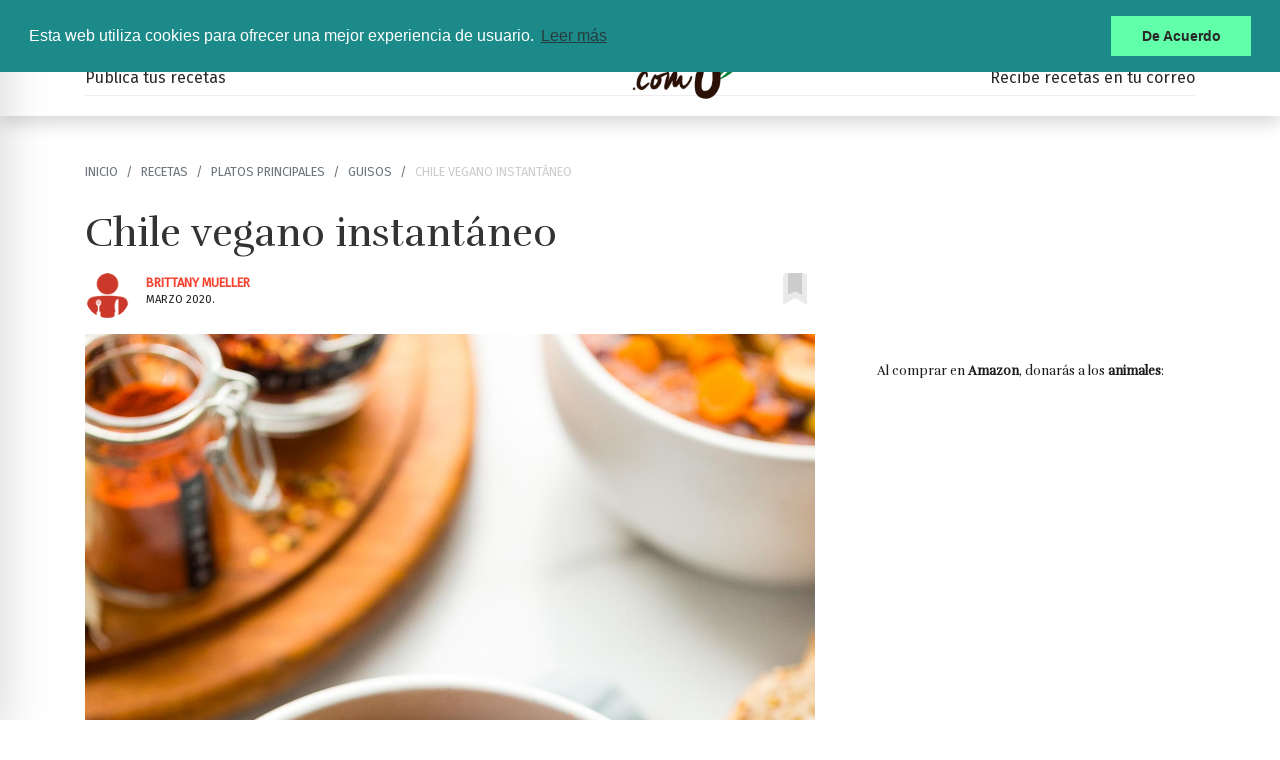

--- FILE ---
content_type: text/html; charset=UTF-8
request_url: https://www.hazteveg.com/receta/8082/Chile-vegano-instantaneo
body_size: 8500
content:
<!DOCTYPE html><html>
<head>
	<title>Chile vegano instantáneo | HazteVeg.com</title>
	<meta http-equiv="content-type" content="text/html; charset=UTF-8"/>
	<meta http-equiv="X-UA-Compatible" content="IE=edge"/>
	<meta charset="utf-8"/>
		<meta name="robots" content="Index,Follow"/>
	<meta name="revisit-after" content="1 days"/>
	<meta name="viewport" content="width=device-width, initial-scale=1.0, user-scalable=yes"/>	
		<link href="https://www.hazteveg.com/receta/8082/Chile-vegano-instantaneo" rel="canonical"/><meta name="description" content="Este chile vegano tiene un gran sabor y requiere un tiempo y esfuerzo mínimos. "/><meta name="keywords" content="Este,chile,vegano,tiene,un,gran,sabor,y,requiere,un,tiempo,y,esfuerzo,mínimos.,"/><meta name="publisher" content="HazteVeg.com"/><meta property="og:title" content="Chile vegano instantáneo"/><meta property="og:description" content="Este chile vegano tiene un gran sabor y requiere un tiempo y esfuerzo mínimos. "/><meta property="og:url" content="https://www.hazteveg.com/receta/8082/Chile-vegano-instantaneo"/><meta property="og:site_name" content="HazteVeg.com"/><meta property="og:type" content="website"/><meta property="og:locale" content="es_ES"/><meta property="fb:app_id" content="121164419216"/><meta property="og:image" content="https://www.hazteveg.com/img/recipes/full/202003/R14-66795.jpg"/><meta property="og:image:type" content="image/jpg"/><meta property="og:image:width" content="200"/><meta property="og:image:height" content="200"/><meta name="twitter:card" content="summary_large_image"/><meta name="twitter:site" content="@hazteveg"/><meta name="twitter:title" content="Chile vegano instantáneo"/><meta name="twitter:description" content="Este chile vegano tiene un gran sabor y requiere un tiempo y esfuerzo mínimos. "/><meta name="twitter:image" content="https://www.hazteveg.com/img/recipes/full/202003/R14-66795.jpg"/><meta name="twitter:image:alt" content="Chile vegano instantáneo"/><meta name="twitter:url" content="https://www.hazteveg.com/receta/8082/Chile-vegano-instantaneo"/><meta name="twitter:creator" content="@hazteveg"/><meta name="twitter:domain" content="HazteVeg.com"/><script type="application/ld+json">{"@context": "https://schema.org","@type": "Recipe","mainEntityOfPage": "https://www.hazteveg.com/receta/8082/Chile-vegano-instantaneo","name": "Chile vegano instantáneo","image": {"@type": "ImageObject","url": "https://www.hazteveg.com/img/recipes/full/202003/R14-66795.jpg","height": 200,"width": 200},"video": "","author": {"@type":"Person","name":"Brittany Mueller"},"recipeCategory": "Guisos","datePublished": "14/3/20, 19:33","description": "Este chile vegano tiene un gran sabor y requiere un tiempo y esfuerzo mínimos. ","keywords": ["Este","chile","vegano","tiene","un","gran","sabor","y","requiere","un","tiempo","y","esfuerzo","mínimos.",""],"prepTime": "PT20M","cookTime": "PT30M","totalTime": "PT50M","recipeYield": "6 servings","aggregateRating": {"name": "Rating","@type": "AggregateRating","ratingValue": "9,5","bestRating": "10","reviewCount": "2"},"ingredients": ["1 lata (800 ml) de tomates enteros","3 cdas (45 ml) de mantequilla vegana o margarina","1 tza (130 grs) de cebolla amarilla picada (aprox. 1 cebolla)","3 dientes de ajo picados","½ cda (15 ml) de harina para todo uso","1 cdta (5 ml) de pimentón","1 cdta (5 ml) de comino molido","1 cdta (5 ml) de orégano seco","½ cdta (2.5 ml) de cilantro molido","½ cdta (2.5 ml) de ajo en polvo","½ cdta (2.5 ml) de cebolla en polvo","¼ cdta (1.25) de cayena","⅛ cdta de clavo molido","2 tzas (500 ml) de caldo de verduras","1 (10 oz / 285 ml) latas de champiñones en rodajas, escurridos y enjuagados (aprox. 1 tza)","½ tza (80 grs) de apio picado (aprox. 1 costilla)","½ tza (75 grs) de zanahoria picada (aprox. 1 zanahoria)","⅔ tza (100 grs) de pimiento verde picado (aprox. ½ pimienta)","1 cda (15 ml) de salsa de soja","½ cda (7.5 ml) de azúcar morena oscura","1 cda (8 grs) de chocolate negro picado","1 lata (19 oz / 540 ml) de frijoles rojos cocidos, escurridos y enjuagados (aprox. 2 tzas)","½ (19 oz / 540 ml) lata de frijoles negros cocidos, escurridos y enjuagados (aprox. 1 tza)","Sal, al gusto","Pimienta negra al gusto"],"recipeInstructions": [{"@type": "HowToStep","name": "Step","text": "Drene la mitad del líquido de los tomates enlatados. Vierte la mitad de los tomates en una licuadora y licúa suavemente. Agregue los tomates restantes y mezcle brevemente, el tiempo suficiente para picar los tomates sin mezclarlos suavemente."},{"@type": "HowToStep","name": "Step","text": "Agregue el caldo de verduras, champiñones, apio, zanahoria, pimiento verde, salsa de soja, azúcar morena y chocolate negro. Cierre la tapa de la olla instantánea de forma segura (con la válvula configurada en Sellado) y cambie al modo Manual (el modo de cocción a presión) y configure el tiempo durante 6 minutos."},{"@type": "HowToStep","name": "Step","text": "Una vez que se haya completado el tiempo de cocción, libere cuidadosamente la presión manualmente (asegúrese de mantener la corriente de vapor lejos de su cara y manos). Una vez que sea seguro hacerlo, abra la tapa."},{"@type": "HowToStep","name": "Step","text": "Gire la olla instantánea de nuevo a la configuración Saltear en Normal. Agregue los frijoles, frijoles negros y carne de res molida vegana. Cocine a fuego lento, revolviendo regularmente, hasta alcanzar la consistencia deseada."},{"@type": "HowToStep","name": "Step","text": "Prueba y ajusta el sazón. Los sabores se fundirán y mejorarán durante la noche."}],"publisher": {"@type": "Organization","name": "HazteVeg.com","logo": {"@type": "ImageObject","url": "https://www.hazteveg.com/img/fb-image.jpg","width": 800,"height": 800}}}</script>    <meta name="facebook-domain-verification" content="utu90h8cjbq32hrnb6867e771bp9iq" />
	<link rel="icon" type="image/png" href="/img/favicon-16x16.png" sizes="16x16">
	<link rel="icon" type="image/png" href="/img/favicon-32x32.png" sizes="32x32">
	<link rel="icon" type="image/png" href="/img/favicon-96x96.png" sizes="96x96">
	<link rel="apple-touch-icon" href="older-iPhone.png">
	<link rel="apple-touch-icon" sizes="180x180" href="/img/iPhone-6-Plus.png">
	<link rel="apple-touch-icon" sizes="152x152" href="/img/iPad-Retina.png">
	<link rel="apple-touch-icon" sizes="167x167" href="/img/iPad-Pro.png">
	<link href="https://www.hazteveg.com/recetas.rss" type="application/rss+xml" rel="alternate" title="Últimas recetas de HazteVeg.com"/><link href="https://www.hazteveg.com/noticias.rss" type="application/rss+xml" rel="alternate" title="Últimas noticias en HazteVeg.com"/>
	<link rel="stylesheet" href="/css/bootstrap.min.css"/>
	<link rel="stylesheet" href="/css/fontawesome/css/all.min.css"/>
	<link rel="stylesheet" href="/css/style.css"/>
<link rel="stylesheet" href="/css/rating.css"/>
	<script src="/js/jquery-3.4.1.min.js"></script>
	<script src="https://cdn.jsdelivr.net/npm/lozad/dist/lozad.min.js"></script>
	<!--[if lt IE 9]>
    <script src="//html5shim.googlecode.com/svn/trunk/html5.js"></script>
    <![endif]-->
		<link rel="stylesheet" type="text/css" href="//cdnjs.cloudflare.com/ajax/libs/cookieconsent2/3.0.3/cookieconsent.min.css"/>
	
<meta name="ahrefs-site-verification" content="cb77b834cc34ab3238d24488d37c9e079c180e7caa3ef53152e9a363eebbba85">

<script data-ad-client="ca-pub-4598851678150794" async src="https://pagead2.googlesyndication.com/pagead/js/adsbygoogle.js"></script>

</head>
<body class="es spa" id="recipes-display">
<script>
	window.fbAsyncInit = function() {
		FB.init({appId: '121164419216', cookie: true, xfbml: true, version: 'v6.0'});
		//FB.getLoginStatus(function(response) {statusChangeCallback(response);});
	};
	(function(d, s, id) {
		var js, fjs = d.getElementsByTagName(s)[0];
		if (d.getElementById(id)) return;
		js = d.createElement(s); js.id = id;
		js.src = "https://connect.facebook.net/es_LA/sdk.js";
		fjs.parentNode.insertBefore(js, fjs);
	}(document, 'script', 'facebook-jssdk'));
</script>
	<script src="//cdnjs.cloudflare.com/ajax/libs/cookieconsent2/3.0.3/cookieconsent.min.js"></script>
	<script>
		window.addEventListener( "load", function () {
			window.cookieconsent.initialise( {
				"palette": {
					"popup": {
						"background": "#1d8a8a"
					},
					"button": {
						"background": "#62ffaa"
					}
				},
				"position": "top",
				"content": {
					"message": "Esta web utiliza cookies para ofrecer una mejor experiencia de usuario. ",
					"dismiss": "De Acuerdo",
					"link": "Leer más",
					"href": "https://www.animanaturalis.org/cookies"
				}
			} )
		} );
	</script>

	<div id="wrapper" class="toggled">

		<!-- Sidebar -->
		<div class="sidebar shadow-lg position-fixed" id="sidebar-wrapper">
			<div class="sidebar-heading">
				<button type="button" class="close menu-toggle" aria-label="Close"> <span aria-hidden="true">&times;</span></button>
			</div>
			<div class="list-group list-group-flush">
<a href="/articulos/primer-paso" class="list-group-item">Primer paso</a><a href="/articulos/razones-para-cambiar" class="list-group-item">Razones</a><a href="/articulos/nutricion" class="list-group-item">Nutrición</a><a href="/articulos/alternativas-vegetales" class="list-group-item">Alternativas</a><a href="/recetas" class="list-group-item">Recetas</a><a href="/boletin" class="list-group-item">Boletín Gratuito</a>			</div>
			
<div align="center">
<p class="text-white">Síguenos en redes:</p>
<ul class="social-icons">
	<li>
		<a href="https://www.facebook.com/hztveg" target="_blank">
	  <i class="fab fa-facebook fa-inverse"></i>
	</a>
	
	</li>
	<li>
		<a href="https://twitter.com/hazteveg" target="_blank">
	  <i class="fab fa-twitter fa-inverse"></i>
	</a>
	
	</li>
	<li>
		<a href="https://www.instagram.com/hztveg" target="_blank">
	  <i class="fab fa-instagram fa-inverse"></i>
	</a>
	
	</li>
</ul>


<ul class="login-signup list-inline">
	<li class="nav-item user-bar"></li>
</ul>

</div>		
		</div>
		<!-- /#sidebar-wrapper -->

		<!-- Page Content -->
		<div id="main-wrapper">
			<a name="top"></a>
		   		<div class="container-fluid">

		<header class="fixed-top shadow">
			<nav class="navbar navbar-expand-lg navbar-light bg-light">
				<ul class="navbar-nav mr-auto">
					<li class="nav-item">
						<button class="menu-toggle" type="button"><span class="navbar-toggler-icon"></span></button>
					</li>
					<li class="nav-item d-none d-md-inline user-bar">
						<script>$(document).ready(function(){$.get("/users/check", function(data){ $(".user-bar").replaceWith(data);});});</script>					</li>
				</ul>
				
				<div class="logo-wrapper">
				<div class="logo">
					<a href="/">
						<img src="/img/logo.png" alt="El mayor portal para vegetarianos de habla hispana"/>					</a>
				</div>
				</div>

				

<ul class="social-icons navbar-nav float-right">
	<li>
		<a href="https://www.facebook.com/hztveg" target="_blank">
	  <i class="fab fa-facebook"></i>
	</a>
	
	</li>
	<li>
		<a href="https://twitter.com/hazteveg" target="_blank">
	  <i class="fab fa-twitter"></i>
	</a>
	
	</li>
	<li>
		<a href="https://www.instagram.com/hztveg" target="_blank">
	  <i class="fab fa-instagram"></i>
	</a>
	
	</li>
</ul>
				<form action="/buscar" id="cse-search-box" class="form-inline my-2 my-lg-0 d-none d-md-block">
				        <div class="input-group input-group-sm ml-3">
					<input type="text" name="q" class="form-control" placeholder="Búsqueda" id="seach" value=""/><div class="input-group-append"><input type="submit" name="sa" class="btn btn-search" id="buscar" value="Buscar"/></div></div>
					<input type="hidden" name="cx" value="016552443749684035332:il3lwjulcho"/>
					<input type="hidden" name="cof" value="FORID:10"/>
					<input type="hidden" name="ie" value="UTF-8"/>
				</form>
			</nav>

			<div class="container d-none d-md-block">
<div class="clearfix">
			<div class="float-left"><a href="/enviar/receta">Publica tus recetas</a></div>
			<div class="float-right"><a href="/boletin">Recibe recetas en tu correo</a></div>
				</div>
			</div>
								
			</header>

			</div>
			<main role="main" class="main">
				<section class="recipe-display" itemscope itemtype="http://schema.org/Recipe">
	<div class="container">
		<div class="row">
			<div class="col-md-12">
<nav><ol class="breadcrumb"><li class="breadcrumb-item"><a href="/">Inicio</a></li><li class="breadcrumb-item"><a href="/recetas">Recetas</a></li><li class="breadcrumb-item"><a href="/recetas/platos-principales">Platos principales</a></li><li class="breadcrumb-item"><a href="/recetas/guisos">Guisos</a></li><li class="breadcrumb-item active"><span>Chile vegano instantáneo</span></li></ol></nav><section class="recipe-header">
<h1 itemprop="name">Chile vegano instantáneo</h1>
	<div class="row my-3 justify-content-start">
		<div class="col-5">
			<div class="author">
		<img src="/img/users/hv/avatar-small.gif" title="Brittany Mueller" alt="Brittany Mueller" width="80" class="author-avatar rounded-circle float-left"/><div class="author-name contributor" itemprop="author">Brittany Mueller</div><div class="pub-date">marzo 2020.</div>		</div>
		</div>
	<div class="col-7 col-md-3">
		<div class="recipe-bookmark float-right"><span class="recipe-fav"><i class="fad fa-bookmark fa-pull-right"></i><script>$(document).ready(function(){$(".recipe-fav").load("/recipes/favcheck/8082/41");});</script></span></div>		</div>
	</div>	
</section>
</div>
<div class="col-md-8">
<img src="/img/recipes/full/202003/R14-66795.jpg" itemprop="image" class="img-fluid" alt=""/><p class="description" itemprop="description">Este chile vegano tiene un gran sabor y requiere un tiempo y esfuerzo mínimos. </p>


<hr>
<section class="rating-recipe">					
					<div class="row">
						<div class="col-md-8 col-sm-12">
							<div class="rating-holder"><div align="center" class="rating-global"><script>//<![CDATA[
$(document).ready(function () {$.ajax({dataType:"html", success:function (data, textStatus) {$("div.rating-holder").html(data);}, url:"\/recipes\/vote\/8082\/check"});});
//]]></script><img src="/img/loading.gif" alt=""/></div></div>						</div>
						<div class="col-md-4 d-none d-md-block our-rating-block">
							<div class="rating-score bg_green">
								10							</div>
							<div><strong class="rating-caption">Valoracion</strong><br/> de HazteVeg</div>
						</div>
					</div>
</section>

<hr>
<section class="recipe-cooking-information">
	<div class="row cooking-times d-flex justify-content-center">
	<div class="col-3 total-preptime"><i class="fas fa-hat-chef"></i><div class="total">Tiempo total:</div><span class="total">50 min.</span></div><div class="col-3 preptime"><i class="fas fa-knife-kitchen"></i><div>Preparación:</div><span>20 min.</span></div><div class="col-3 cooktime"><i class="fas fa-cauldron"></i><div>Cocción:</div><span>30 min.</span></div><meta itemprop="totalTime" content="PT0H50M"><meta itemprop="prepTime" content="PT0H20M"><meta itemprop="cookTime" content="PT0H30M"><div class="col-3 servings"><i class="fas fa-utensils-alt"></i><div>Porciones:</div><span itemprop="recipeYield">6</span></div></div>
</section>
<hr/>					
<section>					
					
					<div class="row">
						<div class="col-md-4">
							<section class="recipe-ingredients">
								<h2>Ingredientes</h2>								<ul>
									<li itemprop="ingredients">1 lata (800 ml) de <span class="tip" data-toggle="tooltip" data-placement="top" title="jitomate">tomates</span> enteros</li><li itemprop="ingredients">3 cdas (45 ml) de mantequilla vegana o margarina</li><li itemprop="ingredients">1 tza (130 grs) de cebolla amarilla picada (aprox. 1 cebolla)</li><li itemprop="ingredients">3 dientes de ajo picados</li><li itemprop="ingredients">½ cda (15 ml) de harina para todo uso</li><li itemprop="ingredients">1 cdta (5 ml) de pimentón</li><li itemprop="ingredients">1 cdta (5 ml) de comino molido</li><li itemprop="ingredients">1 cdta (5 ml) de orégano seco</li><li itemprop="ingredients">½ cdta (2.5 ml) de cilantro molido</li><li itemprop="ingredients">½ cdta (2.5 ml) de ajo en polvo</li><li itemprop="ingredients">½ cdta (2.5 ml) de cebolla en polvo</li><li itemprop="ingredients">¼ cdta (1.25) de cayena</li><li itemprop="ingredients">⅛ cdta de clavo molido</li><li itemprop="ingredients">2 tzas (500 ml) de caldo de verduras</li><li itemprop="ingredients">1 (10 oz / 285 ml) latas de champiñones en rodajas, escurridos y enjuagados (aprox. 1 tza)</li><li itemprop="ingredients">½ tza (80 grs) de apio picado (aprox. 1 costilla)</li><li itemprop="ingredients">½ tza (75 grs) de zanahoria picada (aprox. 1 zanahoria)</li><li itemprop="ingredients">⅔ tza (100 grs) de pimiento verde picado (aprox. ½ pimienta)</li><li itemprop="ingredients">1 cda (15 ml) de salsa de soja</li><li itemprop="ingredients">½ cda (7.5 ml) de azúcar morena oscura</li><li itemprop="ingredients">1 cda (8 grs) de chocolate negro picado</li><li itemprop="ingredients">1 lata (19 oz / 540 ml) de frijoles rojos cocidos, escurridos y enjuagados (aprox. 2 tzas)</li><li itemprop="ingredients">½ (19 oz / 540 ml) lata de frijoles negros cocidos, escurridos y enjuagados (aprox. 1 tza)</li><li itemprop="ingredients">Sal, al gusto</li><li itemprop="ingredients">Pimienta negra al gusto</li>								</ul>
							</section>
						</div>
						<div class="col-md-8">
							<section class="recipe-instructions" itemprop="recipeInstructions">
								<h2>Preparación</h2><p>Drene la mitad del líquido de los tomates enlatados. Vierte la mitad de los tomates en una licuadora y licúa suavemente. Agregue los tomates restantes y mezcle brevemente, el tiempo suficiente para picar los tomates sin mezclarlos suavemente.</p><p>Agregue el caldo de verduras, champiñones, apio, zanahoria, pimiento verde, salsa de soja, azúcar morena y chocolate negro. Cierre la tapa de la olla instantánea de forma segura (con la válvula configurada en "Sellado") y cambie al modo "Manual" (el modo de cocción a presión) y configure el tiempo durante 6 minutos.</p><p>Una vez que se haya completado el tiempo de cocción, libere cuidadosamente la presión manualmente (asegúrese de mantener la corriente de vapor lejos de su cara y manos). Una vez que sea seguro hacerlo, abra la tapa.</p><p>Gire la olla instantánea de nuevo a la configuración "Saltear" en "Normal". Agregue los frijoles, frijoles negros y carne de res molida vegana. Cocine a fuego lento, revolviendo regularmente, hasta alcanzar la consistencia deseada.</p><p>Prueba y ajusta el sazón. Los sabores se fundirán y mejorarán durante la noche.</p><hr><p><strong><a href="https://www.ilovevegan.com/vegan-instant-pot-chili/" target="_blank">Visite la fuente original</a></strong></p><hr><section class="article-tags"><a href="/recetas/41/Guisos" class="badge badge-secondary">Guisos</a></section>							</section>
						</div>
					</div>
					
</section>
					
<section class="instagram-section">
<div class="row border-top border-bottom p-4 my-4 justify-content-center">
<div class="col-md-6 col-sm-9 align-middle">
<i class="fab fa-instagram fa-pull-left fa-5x"></i> <h5>¿Hiciste esta receta?</h5>
<small>Etiqueta <a href="https://www.instagram.com/hztveg" target="_blank"><strong>@hztveg</strong></a> en Instagram</small>
</div>
</div>
</section>
<section class="recipe-comments-section">								
<div class="fb-comments" data-href="https://www.hazteveg.com/receta/8082/Chile-vegano-instantaneo" data-width="100%" data-numposts="6"></div></section>					
<section class="recipes-related-section"><div class="container">
	<div class="row">
		<div class="col-md-12"><h1>Quizás te gusten también</h1></div>
<div class="col-md-6"><article class="article-subfeatured" itemscope="" itemtype="https://schema.org/Recipe"><picture><a href="/receta/6594/Coliflor-asada-al-curry" title="Coliflor asada al curry" class="fix-height"><img src="/img/recipes/small/201710/R31-34879.jpg" alt="Coliflor asada al curry" itemprop="image" class="lozad fluid"/></a></picture><div class="summary"><strong class="tag"><a href="/recetas/guisos" title="Guisos">Guisos</a></strong><h4 itemprop="name"><a href="/receta/6594/Coliflor-asada-al-curry" title="Coliflor asada al curry">Coliflor asada al curry</a></h4><cite class="contributors"><span class="contributor" itemprop="author" itemscope itemtype="http://schema.org/Person">Deryn Macey</span></cite><time class="pub-date d-none" datetime="2017-59-21" itemprop="datePublished">2017-59-21</time></div></article></div><div class="col-md-6"><article class="article-subfeatured" itemscope="" itemtype="https://schema.org/Recipe"><picture><a href="/receta/3157/Fricando-de-seitan" title="Fricandó de seitán" class="fix-height"><img src="/img/recipes/small/201211/R02-54843.jpg" alt="Fricandó de seitán" itemprop="image" class="lozad fluid"/></a></picture><div class="summary"><strong class="tag"><a href="/recetas/guisos" title="Guisos">Guisos</a></strong><h4 itemprop="name"><a href="/receta/3157/Fricando-de-seitan" title="Fricandó de seitán">Fricandó de seitán</a></h4><cite class="contributors"><span class="contributor" itemprop="author" itemscope itemtype="http://schema.org/Person"><a href="/recetario/23580/Mireia-Gimeno">Mireia Gimeno</a></span></cite><time class="pub-date d-none" datetime="2012-38-2" itemprop="datePublished">2012-38-2</time></div></article></div><div class="col-md-6"><article class="article-subfeatured" itemscope="" itemtype="https://schema.org/Recipe"><picture><a href="/receta/3822/Escalivada" title="Escalivada" class="fix-height"><img src="/img/recipes/small/201206/R09-37265.jpg" alt="Escalivada" itemprop="image" class="lozad fluid"/></a></picture><div class="summary"><strong class="tag"><a href="/recetas/guisos" title="Guisos">Guisos</a></strong><h4 itemprop="name"><a href="/receta/3822/Escalivada" title="Escalivada">Escalivada</a></h4><cite class="contributors"><span class="contributor" itemprop="author" itemscope itemtype="http://schema.org/Person"><a href="/recetario/75867/Ecoauditoria">Ecoauditoria</a></span></cite><time class="pub-date d-none" datetime="2012-39-9" itemprop="datePublished">2012-39-9</time></div></article></div><div class="col-md-6"><article class="article-subfeatured" itemscope="" itemtype="https://schema.org/Recipe"><picture><a href="/receta/4738/Guiso-de-garbanzos-pelados" title="Guiso de garbanzos pelados" class="fix-height"><img src="/img/recipes/small/202003/R10-74635.jpg" alt="Guiso de garbanzos pelados" itemprop="image" class="lozad fluid"/></a></picture><div class="summary"><strong class="tag"><a href="/recetas/guisos" title="Guisos">Guisos</a></strong><h4 itemprop="name"><a href="/receta/4738/Guiso-de-garbanzos-pelados" title="Guiso de garbanzos pelados">Guiso de garbanzos pelados</a></h4><cite class="contributors"><span class="contributor" itemprop="author" itemscope itemtype="http://schema.org/Person"><a href="/recetario/4105/Ivana-Kusman">Ivana Kusman</a></span></cite><time class="pub-date d-none" datetime="2014-33-27" itemprop="datePublished">2014-33-27</time></div></article></div><div class="col-md-6"><article class="article-subfeatured" itemscope="" itemtype="https://schema.org/Recipe"><picture><a href="/receta/8661/Caparrones-riojanos" title="Caparrones riojanos" class="fix-height"><img src="/img/recipes/small/202107/R05-17812.jpg" alt="Caparrones riojanos" itemprop="image" class="lozad fluid"/></a></picture><div class="summary"><strong class="tag"><a href="/recetas/guisos" title="Guisos">Guisos</a></strong><h4 itemprop="name"><a href="/receta/8661/Caparrones-riojanos" title="Caparrones riojanos">Caparrones riojanos</a></h4><cite class="contributors"><span class="contributor" itemprop="author" itemscope itemtype="http://schema.org/Person"><a href="/recetario/246072/Miriam-Rodriguez">Miriam Rodríguez</a></span></cite><time class="pub-date d-none" datetime="2021-19-5" itemprop="datePublished">2021-19-5</time></div></article></div><div class="col-md-6"><article class="article-subfeatured" itemscope="" itemtype="https://schema.org/Recipe"><picture><a href="/receta/578/Pure-picante-de-lentejas" title="Puré picante de lentejas" class="fix-height"><img src="/img/recipes/small/200702/R24-71939.jpg" alt="Puré picante de lentejas" itemprop="image" class="lozad fluid"/></a></picture><div class="summary"><strong class="tag"><a href="/recetas/guisos" title="Guisos">Guisos</a></strong><h4 itemprop="name"><a href="/receta/578/Pure-picante-de-lentejas" title="Puré picante de lentejas">Puré picante de lentejas</a></h4><cite class="contributors"><span class="contributor" itemprop="author" itemscope itemtype="http://schema.org/Person">El Delantal Verde</span></cite><time class="pub-date d-none" datetime="2007-42-24" itemprop="datePublished">2007-42-24</time></div></article></div>		
	</div>
	</div>
</section>							

			</div>
			
					
			<div class="col-md-4">
				<div class="secondary_content sticky-top">
					<div class="banner-wrapper" align="center"></div>



<!-- Amazon.es -->
<div align="center" class="row my-4">
	<div class="col-12"><small>Al comprar en <strong>Amazon</strong>, donarás a los <strong>animales</strong>:</small></div>
	<div class="col-4">		<iframe style="width:120px;height:240px;" marginwidth="0" marginheight="0" scrolling="no" frameborder="0" src="//rcm-eu.amazon-adsystem.com/e/cm?lt1=_blank&bc1=FFFFFF&IS2=1&bg1=FFFFFF&fc1=000000&lc1=0000FF&t=hazteveg-21&language=es_ES&o=30&p=8&l=as4&m=amazon&f=ifr&ref=as_ss_li_til&asins=8416720037&linkId=41d41f03db4de605dbfde3b984f59f18"></iframe>	
			</div>
	<div class="col-4">
			<iframe style="width:120px;height:240px;" marginwidth="0" marginheight="0" scrolling="no" frameborder="0" src="//rcm-eu.amazon-adsystem.com/e/cm?lt1=_blank&bc1=FFFFFF&IS2=1&bg1=FFFFFF&fc1=000000&lc1=0000FF&t=hazteveg-21&language=es_ES&o=30&p=8&l=as4&m=amazon&f=ifr&ref=as_ss_li_til&asins=B082BHT3ZH&linkId=900b0e0b14d40d3b04b6798e64809e50"></iframe>
			
	</div>
	<div class="col-4">
			<iframe style="width:120px;height:240px;" marginwidth="0" marginheight="0" scrolling="no" frameborder="0" src="//rcm-eu.amazon-adsystem.com/e/cm?lt1=_blank&bc1=FFFFFF&IS2=1&bg1=FFFFFF&fc1=000000&lc1=0000FF&t=hazteveg-21&language=es_ES&o=30&p=8&l=as4&m=amazon&f=ifr&ref=as_ss_li_til&asins=841607691X&linkId=46c360ba8963f7dad6284c8e64e765fa"></iframe>
			
	</div>
</div>	
<!-- Amazon.es -->			
				</div>
			</div>
		</div>
	</div>
</section>
<script type="text/javascript" src="//s7.addthis.com/js/300/addthis_widget.js#pubid=ra-4e17849a7d28078f" async="async"></script>
<div class="addthis_sharing_toolbox" data-url="https://www.hazteveg.com/receta/8082/Chile-vegano-instantaneo" data-title="Chile vegano instantáneo" data-description="Este chile vegano tiene un gran sabor y requiere un tiempo y esfuerzo mínimos. " data-media="https://www.hazteveg.com/img/recipes/med/202003/R14-66795.jpg" style="display: none;"></div>			</main>
			  <footer><a name="footer"></a>
   		<div class="container">

       <div class="row">
      <div class="col-md-3">
      
      				<div class="logo-wrapper">
				<div class="logo">
					<a href="/">
						<img src="/img/logo.png" alt="El mayor portal para vegetarianos de habla hispana"/>					</a>
				</div>
				</div>
      
<ul class="social-icons">
  <li><a href="https://www.facebook.com/hztveg" target="_blank"><i class="fab fa-facebook fa-lg"></i></a></li>
  <li><a href="https://twitter.com/HazteVeg" target="_blank"><i class="fab fa-twitter-square fa-lg"></i></a></li>
  <li><a href="https://instagram.com/hztveg" target="_blank"><i class="fab fa-instagram fa-lg"></i></a></li>
</ul>
			</div>
      <div class="col-md-9">
			
			
    <ul class="row">    
      <li class="col">
      <a href="/hveg" rel="nofollow">HazteVeg.com</a>
      <ul>
        <li><a href="/articulo/158" rel="nofollow">Acerca de HazteVeg</a>        </li>
        <li><a href="/contacto">Contacto</a></li>        
        <li><a href="/boletin" rel="nofollow">Boletines</a></li>
        <li><a href="/articulo/publicidad" rel="nofollow">Publicidad</a></li>
        <li><a rel="nofollow" href="https://tienda.animanaturalis.org/es" target="_blank">Tienda</a></li>
        <li><a rel="nofollow" href="https://www.animanaturalis.org/animalis" target="_blank">Animalis</a></li>
        <li><a rel="nofollow" href="http://www.facebook.com/hztveg" target="_blank">Facebook</a></li>
        <li><a rel="nofollow" href="http://twitter.com/HazteVeg" target="_blank">Twitter</a></li>
        <li><a rel="nofollow" href="https://instagram.com/hztveg" target="_blank">Instagram</a></li>
        <li><a rel="nofollow" href="https://www.animanaturalis.org/apoyanos" target="_blank">Haz un donativo</a></li>
        <li><a href="/noticias.rss">RSS</a></li>
      </ul>
      </li>
      <li class="col">
       <a href="/articulos/primer-paso">El primer paso</a>        <ul>
          <li><a href="/articulos/cambio-gradual">Cambio gradual</a></li>
          <li><a href="/articulo/haciendo-la-transicion">Haciendo la transición</a></li>
          <li><a href="/articulos/cambio-rapido">Cambio rápido</a></li>                                                                       
         </ul>      
       <br><br>
       <a href="/articulos/por-que-vegetariano">Razones</a>        <ul>
          <li><a href="/articulos/por-salud">Por tu Salud</a></li>
          <li><a href="/articulos/por-los-animales">Por los Animales</a></li>
          <li><a href="/articulos/por-el-medio-ambiente">Por el Medio Ambiente</a></li>
          <li><a href="/articulos/por-solidaridad">Por Solidaridad</a></li>
        </ul>
      </li>
      <li class="col"> <a href="#">Nutrición</a>
        <ul>
          <li><a href="/articulos/proteinas">Proteínas</a></li>
          <li><a href="/articulos/calcio">Calcio</a></li>
          <li><a href="/articulos/hierro">Hierro</a></li>          
          <li><a href="/articulos/vitamina-b12">Vitamina B12</a></li>
          <li><a href="/articulos/embarazo-lactancia">Embarazo y lactancia</a></li>
          <li><a href="/articulos/ninos">Niños</a></li>
          <li><a href="/articulos/obesidad">Obesidad</a></li>
          <li><a href="/articulos/deportistas">Deportistas</a></li>
        </ul>
      </li>
      <li class="col">
       <a href="/recetas">Recetas</a>        <ul>
          <li><a href="/recetas/platos-principales">Platos principales</a></li>
          <li><a href="/recetas/platos-entrantes">Platos Entrantes</a></li>
          <li><a href="/recetas/postres">Postres</a></li>
          <li><a href="/recetas/meriendas">Meriendas</a></li>
          <li><a href="/recetas/desayunos">Desayunos</a></li>
          <li><a href="/recetas/zumos-bebidas">Zumos y bebidas</a></li>
          <li><a href="/recetas/salsas">Salsas acompañantes</a></li>
          <li><a href="/recetas/cocina-oriental">Cocina Oriental</a></li>
          <li><a href="/recetas/cocina-latinoamericana">Cocina Latinoamericana</a></li>
          <li><a href="/enviar/receta">Envía tus recetas</a></li>  
           <li id="utilities_last"><a href="/recetas.rss">RSS</a></li>                  
        </ul>
      </li>
    </ul>
</div>  
</div>  

 </div>  
  </footer>
 <section class="copyright"> 
    		<div class="container">

  <p> &copy; 2003- 2026, <STRONG>HazteVeg.com</STRONG> es una web de AnimaNaturalis Internacional, organizaci&oacute;n iberoamericana para la defensa de los derechos de todos los animales.<a rel="license" href="https://creativecommons.org/licenses/by-nc-nd/3.0/" target="_blank"><img alt="Licencia de Creative Commons" align="middle" src="https://i.creativecommons.org/l/by-nc-nd/3.0/80x15.png" style="margin:0 5px;" /></a></p>
</div>  
</section>			</div>
		</div>

	<script src="/js/bootstrap.bundle.min.js"></script>
	<script src="/js/main.js"></script>
		<script type="text/javascript">
			$(function () {
				$('[data-toggle="tooltip"]').tooltip();	
				$('[data-toggle="popover"]').popover();
				$('[data-toggle="modal"]').modal();
				const el = document.querySelector('img');
				const observer = lozad(el);
				observer.observe();
			})
			//Menu Toggle Script
			$( ".menu-toggle" ).click( function ( e ) {
				e.preventDefault();
				$( "#wrapper" ).toggleClass( "toggled" );
			} );
		</script>
		<script async src="https://www.googletagmanager.com/gtag/js?id=G-K83Z9MSP5T"></script>
<script>
  window.dataLayer = window.dataLayer || [];
  function gtag(){dataLayer.push(arguments);}
  gtag('js', new Date());
  gtag('config', 'G-K83Z9MSP5T');
</script>
</body>
</html>

--- FILE ---
content_type: text/html; charset=UTF-8
request_url: https://www.hazteveg.com/recipes/favcheck/8082/41
body_size: 154
content:
<i class="fad fa-bookmark fa-pull-right" data-toggle="modal" data-target="#bookmark-modal" onclick="$(#bookmark-modal).modal();"></i><div class="modal fade" tabindex="-1" role="dialog" id="bookmark-modal"><div class="modal-dialog modal-dialog-centered" role="document"><div class="modal-content"><div class="modal-header"><h5 class="modal-title">Necesitas ingresar con tu cuenta</h5><button type="button" class="close" data-dismiss="modal" aria-label="Cerrar"><span aria-hidden="true">&times;</span></button></div><div class="modal-body"><p>Guarda esta receta en tu <strong>listado de favoritas</strong>. Si no tienes una cuenta, regístrate de manera gratuita en pocos minutos.</p></div><div class="modal-footer"><a href="/login" class="btn btn-submit">Ingresa a tu cuenta</a><a href="/reg" class="btn btn-submit">Registrate ya</a></div></div></div></div>

--- FILE ---
content_type: text/html; charset=UTF-8
request_url: https://www.hazteveg.com/recipes/vote/8082/check
body_size: 783
content:
<div class="rating-block"><script>//<![CDATA[
$(document).ready(function () {$("li.step").click(function(event){var score = $(this).attr("data-score");var form = $("#rating-form");$("#rating-score").val( score );$.ajax({beforeSend:function(XMLHttpRequest){$("div.thermometer").fadeTo("fast", 0.5);$(this).addClass("selected");},data:form.serialize(),dataType:"html",success:function(data, textStatus){$("div.rating-block").html(data);},type:"post",url:form.attr("action")});return false;});});
//]]></script><form method="post" accept-charset="utf-8" id="rating-form" class="rating-form" action="/recipes/vote/8082"><div style="display:none;"><input type="hidden" name="_method" value="POST"/><input type="hidden" name="_csrfToken" autocomplete="off" value="21328768f70778b9eb15b0770a8abdb033fe344c54c48902dd11669eca2866e17c8e0383a9a5d3abe477ccee06b0c1aa66dcb7c9e9dfe09dd769485498085bd5"/></div><input type="hidden" name="object_id" id="object-id" value="8082"/><input type="hidden" name="rating_id" id="rating-score" value=""/><div class="rating-global"><div style="background-color:#69cb02" class="rating-score">9</div><div class="rating-info"><div class="rating-caption">Valoracion</div><div class="rating-votes">2 votos</div></div></div><div class="thermometer"><ul><li class="full step" data-score="10" style="color:#69cb02;width:250px;"><div style="background-color:#69cb02;" class="color_strip"></div><div class="my_rating">Tu Voto: <span class="number" style="color:#69cb02;">10</span></div></li><li class="half step" data-score="9.5" style="color:#69cb02;width:237.5px;"><div style="background-color:#69cb02;" class="color_strip"></div><div class="my_rating">Tu Voto: <span class="number" style="color:#69cb02;">9.5</span></div></li><li class="full step" data-score="9" style="color:#69cb02;width:225px;"><div style="background-color:#69cb02;" class="color_strip"></div><div class="my_rating">Tu Voto: <span class="number" style="color:#69cb02;">9</span></div></li><li class="half step" data-score="8.5" style="color:#69cb02;width:212.5px;"><div style="background-color:#69cb02;" class="color_strip"></div><div class="my_rating">Tu Voto: <span class="number" style="color:#69cb02;">8.5</span></div></li><li class="full step" data-score="8" style="color:#69cb02;width:200px;"><div style="background-color:#69cb02;" class="color_strip"></div><div class="my_rating">Tu Voto: <span class="number" style="color:#69cb02;">8</span></div></li><li class="half step" data-score="7.5" style="color:#69cb02;width:187.5px;"><div style="background-color:#69cb02;" class="color_strip"></div><div class="my_rating">Tu Voto: <span class="number" style="color:#69cb02;">7.5</span></div></li><li class="full step" data-score="7" style="color:#69cb02;width:175px;"><div style="background-color:#69cb02;" class="color_strip"></div><div class="my_rating">Tu Voto: <span class="number" style="color:#69cb02;">7</span></div></li><li class="half step" data-score="6.5" style="color:#EEB000;width:162.5px;"><div style="background-color:#EEB000;" class="color_strip"></div><div class="my_rating">Tu Voto: <span class="number" style="color:#EEB000;">6.5</span></div></li><li class="full step" data-score="6" style="color:#EEB000;width:150px;"><div style="background-color:#EEB000;" class="color_strip"></div><div class="my_rating">Tu Voto: <span class="number" style="color:#EEB000;">6</span></div></li><li class="half step" data-score="5.5" style="color:#EEB000;width:137.5px;"><div style="background-color:#EEB000;" class="color_strip"></div><div class="my_rating">Tu Voto: <span class="number" style="color:#EEB000;">5.5</span></div></li><li class="full step" data-score="5" style="color:#EEB000;width:125px;"><div style="background-color:#EEB000;" class="color_strip"></div><div class="my_rating">Tu Voto: <span class="number" style="color:#EEB000;">5</span></div></li><li class="half step" data-score="4.5" style="color:#cc2222;width:112.5px;"><div style="background-color:#cc2222;" class="color_strip"></div><div class="my_rating">Tu Voto: <span class="number" style="color:#cc2222;">4.5</span></div></li><li class="full step" data-score="4" style="color:#cc2222;width:100px;"><div style="background-color:#cc2222;" class="color_strip"></div><div class="my_rating">Tu Voto: <span class="number" style="color:#cc2222;">4</span></div></li><li class="half step" data-score="3.5" style="color:#cc2222;width:87.5px;"><div style="background-color:#cc2222;" class="color_strip"></div><div class="my_rating">Tu Voto: <span class="number" style="color:#cc2222;">3.5</span></div></li><li class="full step" data-score="3" style="color:#cc2222;width:75px;"><div style="background-color:#cc2222;" class="color_strip"></div><div class="my_rating">Tu Voto: <span class="number" style="color:#cc2222;">3</span></div></li><li class="half step" data-score="2.5" style="color:#cc2222;width:62.5px;"><div style="background-color:#cc2222;" class="color_strip"></div><div class="my_rating">Tu Voto: <span class="number" style="color:#cc2222;">2.5</span></div></li><li class="full step" data-score="2" style="color:#cc2222;width:50px;"><div style="background-color:#cc2222;" class="color_strip"></div><div class="my_rating">Tu Voto: <span class="number" style="color:#cc2222;">2</span></div></li><li class="half step" data-score="1.5" style="color:#666666;width:37.5px;"><div style="background-color:#666666;" class="color_strip"></div><div class="my_rating">Tu Voto: <span class="number" style="color:#666666;">1.5</span></div></li><li class="full step" data-score="1" style="color:#666666;width:25px;"><div style="background-color:#666666;" class="color_strip"></div><div class="my_rating">Tu Voto: <span class="number" style="color:#666666;">1</span></div></li></ul><div class="prompt">Vota Ahora</div></div></form></div>

--- FILE ---
content_type: text/html; charset=utf-8
request_url: https://www.google.com/recaptcha/api2/aframe
body_size: 270
content:
<!DOCTYPE HTML><html><head><meta http-equiv="content-type" content="text/html; charset=UTF-8"></head><body><script nonce="yYUZzL7hOx2bS5FUMQBfnw">/** Anti-fraud and anti-abuse applications only. See google.com/recaptcha */ try{var clients={'sodar':'https://pagead2.googlesyndication.com/pagead/sodar?'};window.addEventListener("message",function(a){try{if(a.source===window.parent){var b=JSON.parse(a.data);var c=clients[b['id']];if(c){var d=document.createElement('img');d.src=c+b['params']+'&rc='+(localStorage.getItem("rc::a")?sessionStorage.getItem("rc::b"):"");window.document.body.appendChild(d);sessionStorage.setItem("rc::e",parseInt(sessionStorage.getItem("rc::e")||0)+1);localStorage.setItem("rc::h",'1769152494936');}}}catch(b){}});window.parent.postMessage("_grecaptcha_ready", "*");}catch(b){}</script></body></html>